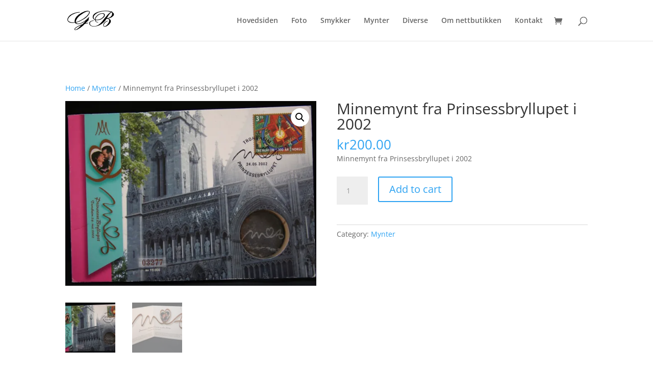

--- FILE ---
content_type: text/css
request_url: https://grobekk.no/wp-content/themes/Divi-Child-Theme-master/style.css?ver=4.19.2
body_size: 100
content:
/*
Theme Name:Child Theme for Divi
Theme URI: https://wp-ninja.net
Description: Child Theme For Divi
Author: Eduard Ungureanu
Author URI: https://wp-ninja.net
Template: Divi
*/

/* Start your custom CSS bellow this comment
============================================ */

#ItemDescription
{
	display:block;
	margin-bottom:10px;
}


--- FILE ---
content_type: text/css
request_url: https://grobekk.no/wp-content/et-cache/global/et-divi-customizer-global.min.css?ver=1768141181
body_size: 338
content:
#footer-bottom{background-color:#ffffff}#footer-info,#footer-info a{color:rgba(10,10,10,0.6)}#footer-bottom .et-social-icon a{color:rgba(10,10,10,0.6)}@media only screen and (min-width:1350px){.et_pb_row{padding:27px 0}.et_pb_section{padding:54px 0}.single.et_pb_pagebuilder_layout.et_full_width_page .et_post_meta_wrapper{padding-top:81px}.et_pb_fullwidth_section{padding:0}}#main-content .container:before{background:none}#sidebar{display:none}@media (min-width:981px){#left-area{width:100%;padding:23px 0px 0px!important;float:none!important}}@media (max-width:980px){#main-header{position:fixed!important}}.et_mobile_menu{overflow:scroll!important;max-height:83vh}.soldout{background:#000000;color:#fff;font-size:14px;font-weight:700;padding:6px 12px;position:absolute;right:0;top:0}.alert-info{background:#000000;color:#fff;font-weight:700;font-size:14px;padding:6px 12px;text-align:center}